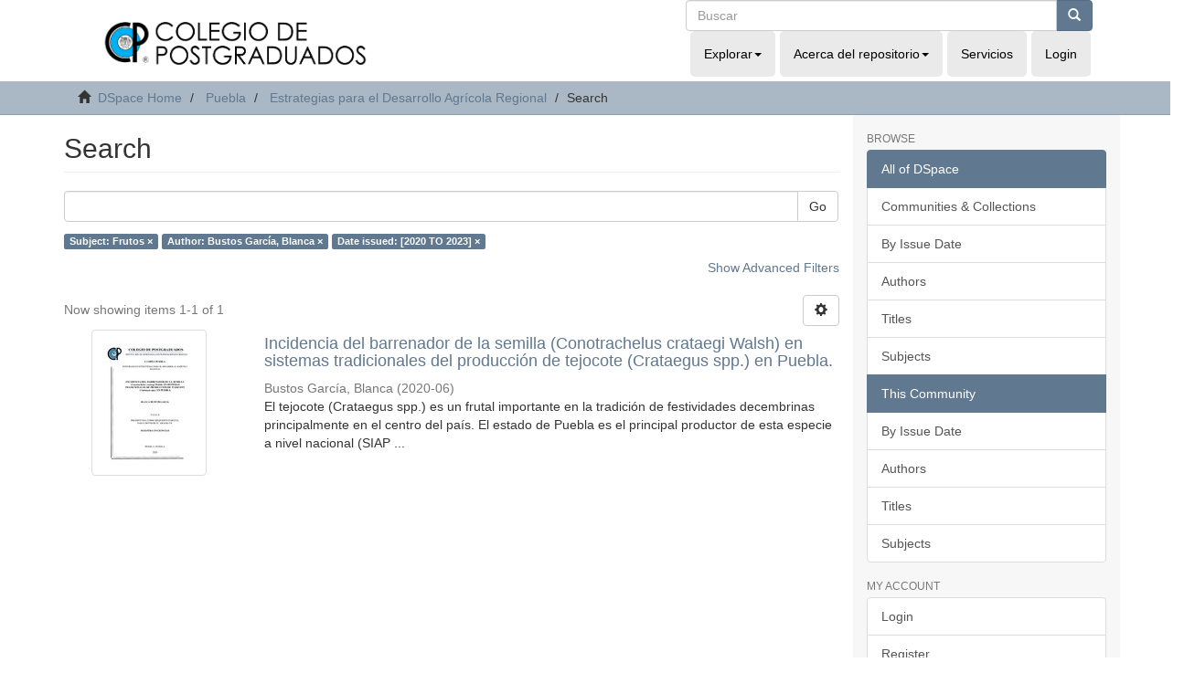

--- FILE ---
content_type: text/html;charset=utf-8
request_url: http://colposdigital.colpos.mx:8080/jspui/handle/10521/4482/discover?filtertype_0=author&filtertype_1=dateIssued&filter_relational_operator_1=equals&filter_relational_operator_0=equals&filter_1=%5B2020+TO+2023%5D&filter_0=Bustos+Garc%C3%ADa%2C+Blanca&filtertype=subject&filter_relational_operator=equals&filter=Frutos
body_size: 34265
content:
<!DOCTYPE html>
            <!--[if lt IE 7]> <html class="no-js lt-ie9 lt-ie8 lt-ie7" lang="en"> <![endif]-->
            <!--[if IE 7]>    <html class="no-js lt-ie9 lt-ie8" lang="en"> <![endif]-->
            <!--[if IE 8]>    <html class="no-js lt-ie9" lang="en"> <![endif]-->
            <!--[if gt IE 8]><!--> <html class="no-js" lang="en"> <!--<![endif]-->
            <head><META http-equiv="Content-Type" content="text/html; charset=UTF-8">
<meta content="text/html; charset=UTF-8" http-equiv="Content-Type">
<meta content="IE=edge,chrome=1" http-equiv="X-UA-Compatible">
<meta content="width=device-width,initial-scale=1" name="viewport">
<link rel="shortcut icon" href="/jspui/themes/Mirage2/images/favicon.ico">
<link rel="apple-touch-icon" href="/jspui/themes/Mirage2/images/apple-touch-icon.png">
<meta name="Generator" content="DSpace 6.4">
<meta name="ROBOTS" content="NOINDEX, FOLLOW">
<link href="/jspui/themes/Mirage2/styles/main.css" rel="stylesheet">
<link type="application/opensearchdescription+xml" rel="search" href="http://colposdigital.colpos.mx:8080/jspui/open-search/description.xml" title="DSpace">
<script>
                //Clear default text of empty text areas on focus
                function tFocus(element)
                {
                if (element.value == ' '){element.value='';}
                }
                //Clear default text of empty text areas on submit
                function tSubmit(form)
                {
                var defaultedElements = document.getElementsByTagName("textarea");
                for (var i=0; i != defaultedElements.length; i++){
                if (defaultedElements[i].value == ' '){
                defaultedElements[i].value='';}}
                }
                //Disable pressing 'enter' key to submit a form (otherwise pressing 'enter' causes a submission to start over)
                function disableEnterKey(e)
                {
                var key;

                if(window.event)
                key = window.event.keyCode;     //Internet Explorer
                else
                key = e.which;     //Firefox and Netscape

                if(key == 13)  //if "Enter" pressed, then disable!
                return false;
                else
                return true;
                }
            </script><!--[if lt IE 9]>
            <script src="/jspui/themes/Mirage2/scripts/html5shiv.js"> </script>
            <script src="/jspui/themes/Mirage2/scripts/respond.min.js"> </script>
                <![endif]--><title>Search</title>
</head><body>
<header>
<div class="row">
<div role="navigation" class="navbar navbar-default navbar-static-top">
<div class="container">
<div class="col-md-7 ">
<div class="navbar-header">
<div class="imag-header">
<a class="navbar-brand" href="http://www.biblio.colpos.mx/portal/index.php"><img class="cul-logo img-responsive" margin-left="153px" src="/xmlui/themes/Mirage2/images/sapiencia-02.png"></a>
</div>
<div class="tagline"></div>
<div class="navbar-header visible-xs hidden-sm hidden-md hidden-lg">
<ul class="nav nav-pills"></ul>
</div>
</div>
</div>
<div class="col-md-5  mobile-nav">
<div id="nav-collapse" class="navbar-collapse collapse">
<div class="navbar-header pull-right">
<div class="header-search">
<form action="/xmlui/discover" id="ds-search-form" class="" method="post">
<fieldset>
<div class="input-group">
<input name="query" class="ds-text-field form-control" type="text" placeholder="Buscar"><span class="input-group-btn"><button class="ds-button-field btn btn-primary" title="Go"><span class="glyphicon glyphicon-search" aria-hidden="true"></span></button></span>
</div>
</fieldset>
</form>
</div>
<ul class="nav navbar-nav">
<li class="dropdown">
<a data-toggle="dropdown" class="dropdown-toggle" role="button" href="#" id="browse-dropdown-toggle">Explorar<b class="caret"></b></a>
<ul data-no-collapse="true" aria-labelledby="browse-dropdown-toggle" role="menu" class="dropdown-menu">
<li>
<a href="/xmlui/community-list">Comunidades &amp; Colecciones</a>
</li>
<li>
<a href="/xmlui/browse?type=dateissued">Fecha de Publicaci&oacute;n</a>
</li>
<li>
<a href="/xmlui/browse?type=author">Autores</a>
</li>
<li>
<a href="/xmlui/browse?type=title">T&iacute;tulos</a>
</li>
<li>
<a href="/xmlui/browse?type=subject">Tema</a>
</li>
</ul>
</li>
<li class="dropdown">
<a data-toggle="dropdown" class="dropdown-toggle" role="button" href="#" id="about-dropdown-toggle">Acerca del repositorio<b class="caret"></b></a>
<ul data-no-collapse="true" aria-labelledby="about-dropdown-toggle" role="menu" class="dropdown-menu">
<li>
<a target="_blank" href="mailto:gobmx@funcionpublica.gob.mx">Contactenos</a>
</li>
</ul>
</li>
<li>
<a href="http://www.biblio.colpos.mx/portal/servicios.php">Servicios</a>
</li>
<li class="login hidden-xs">
<a href="/jspui/login"><span class="hidden-xs">Login</span></a>
</li>
</ul>
</div>
</div>
</div>
</div>
</div>
</div>
</header>
<div class="trail-wrapper hidden-print">
<div class="container">
<div class="row">
<div class="col-xs-12">
<div class="breadcrumb dropdown visible-xs">
<a data-toggle="dropdown" class="dropdown-toggle" role="button" href="#" id="trail-dropdown-toggle">Search&nbsp;<b class="caret"></b></a>
<ul aria-labelledby="trail-dropdown-toggle" role="menu" class="dropdown-menu">
<li role="presentation">
<a role="menuitem" href="/jspui/"><i aria-hidden="true" class="glyphicon glyphicon-home"></i>&nbsp;
                        DSpace Home</a>
</li>
<li role="presentation">
<a role="menuitem" href="/jspui/handle/10521/4481">Puebla</a>
</li>
<li role="presentation">
<a role="menuitem" href="/jspui/handle/10521/4482">Estrategias para el Desarrollo Agr&iacute;cola Regional</a>
</li>
<li role="presentation" class="disabled">
<a href="#" role="menuitem">Search</a>
</li>
</ul>
</div>
<ul class="breadcrumb hidden-xs">
<li>
<i aria-hidden="true" class="glyphicon glyphicon-home"></i>&nbsp;
            <a href="/jspui/">DSpace Home</a>
</li>
<li>
<a href="/jspui/handle/10521/4481">Puebla</a>
</li>
<li>
<a href="/jspui/handle/10521/4482">Estrategias para el Desarrollo Agr&iacute;cola Regional</a>
</li>
<li class="active">Search</li>
</ul>
</div>
</div>
</div>
</div>
<div class="hidden" id="no-js-warning-wrapper">
<div id="no-js-warning">
<div class="notice failure">JavaScript is disabled for your browser. Some features of this site may not work without it.</div>
</div>
</div>
<div class="container" id="main-container">
<div class="row row-offcanvas row-offcanvas-right">
<div class="horizontal-slider clearfix">
<div class="col-xs-12 col-sm-12 col-md-9 main-content">
<div>
<h2 class="ds-div-head page-header first-page-header">Search</h2>
<div id="aspect_discovery_SimpleSearch_div_search" class="ds-static-div primary">
<p class="ds-paragraph">
<input id="aspect_discovery_SimpleSearch_field_discovery-json-search-url" class="ds-hidden-field form-control" name="discovery-json-search-url" type="hidden" value="http://colposdigital.colpos.mx:8080/xmlui/JSON/discovery/search">
</p>
<p class="ds-paragraph">
<input id="aspect_discovery_SimpleSearch_field_discovery-json-scope" class="ds-hidden-field form-control" name="discovery-json-scope" type="hidden" value="10521/4482">
</p>
<p class="ds-paragraph">
<input id="aspect_discovery_SimpleSearch_field_contextpath" class="ds-hidden-field form-control" name="contextpath" type="hidden" value="/jspui">
</p>
<div id="aspect_discovery_SimpleSearch_div_discovery-search-box" class="ds-static-div discoverySearchBox">
<form id="aspect_discovery_SimpleSearch_div_general-query" class="ds-interactive-div discover-search-box" action="discover" method="get" onsubmit="javascript:tSubmit(this);">
<fieldset id="aspect_discovery_SimpleSearch_list_primary-search" class="ds-form-list">
<div class="ds-form-item row">
<div class="col-sm-12">
<p class="input-group">
<input id="aspect_discovery_SimpleSearch_field_query" class="ds-text-field form-control" name="query" type="text" value=""><span class="input-group-btn"><button id="aspect_discovery_SimpleSearch_field_submit" class="ds-button-field btn btn-default search-icon search-icon" name="submit" type="submit">Go</button></span>
</p>
</div>
</div>
<div id="filters-overview-wrapper-squared"></div>
</fieldset>
<p class="ds-paragraph">
<input id="aspect_discovery_SimpleSearch_field_filtertype_0" class="ds-hidden-field form-control" name="filtertype_0" type="hidden" value="subject">
</p>
<p class="ds-paragraph">
<input id="aspect_discovery_SimpleSearch_field_filtertype_1" class="ds-hidden-field form-control" name="filtertype_1" type="hidden" value="author">
</p>
<p class="ds-paragraph">
<input id="aspect_discovery_SimpleSearch_field_filtertype_2" class="ds-hidden-field form-control" name="filtertype_2" type="hidden" value="dateIssued">
</p>
<p class="ds-paragraph">
<input id="aspect_discovery_SimpleSearch_field_filter_relational_operator_1" class="ds-hidden-field form-control" name="filter_relational_operator_1" type="hidden" value="equals">
</p>
<p class="ds-paragraph">
<input id="aspect_discovery_SimpleSearch_field_filter_relational_operator_0" class="ds-hidden-field form-control" name="filter_relational_operator_0" type="hidden" value="equals">
</p>
<p class="ds-paragraph">
<input id="aspect_discovery_SimpleSearch_field_filter_2" class="ds-hidden-field form-control" name="filter_2" type="hidden" value="[2020 TO 2023]">
</p>
<p class="ds-paragraph">
<input id="aspect_discovery_SimpleSearch_field_filter_1" class="ds-hidden-field form-control" name="filter_1" type="hidden" value="Bustos Garc&iacute;a, Blanca">
</p>
<p class="ds-paragraph">
<input id="aspect_discovery_SimpleSearch_field_filter_relational_operator_2" class="ds-hidden-field form-control" name="filter_relational_operator_2" type="hidden" value="equals">
</p>
<p class="ds-paragraph">
<input id="aspect_discovery_SimpleSearch_field_filter_0" class="ds-hidden-field form-control" name="filter_0" type="hidden" value="Frutos">
</p>
</form>
<form id="aspect_discovery_SimpleSearch_div_search-filters" class="ds-interactive-div discover-filters-box " action="discover" method="get" onsubmit="javascript:tSubmit(this);">
<div class="ds-static-div clearfix">
<p class="ds-paragraph pull-right">
<a href="#" class="show-advanced-filters">Show Advanced Filters</a><a href="#" class="hide-advanced-filters hidden">Hide Advanced Filters</a>
</p>
</div>
<h3 class="ds-div-head discovery-filters-wrapper-head hidden">Filters</h3>
<div id="aspect_discovery_SimpleSearch_div_discovery-filters-wrapper" class="ds-static-div  hidden">
<p class="ds-paragraph">Use filters to refine the search results.</p>
<script type="text/javascript">
                if (!window.DSpace) {
                    window.DSpace = {};
                }
                if (!window.DSpace.discovery) {
                    window.DSpace.discovery = {};
                }
                if (!window.DSpace.discovery.filters) {
                    window.DSpace.discovery.filters = [];
                }
                window.DSpace.discovery.filters.push({
                    type: 'subject',
                    relational_operator: 'equals',
                    query: 'Frutos',
                    display_value: 'Frutos'
                });
            </script><script type="text/javascript">
                if (!window.DSpace) {
                    window.DSpace = {};
                }
                if (!window.DSpace.discovery) {
                    window.DSpace.discovery = {};
                }
                if (!window.DSpace.discovery.filters) {
                    window.DSpace.discovery.filters = [];
                }
                window.DSpace.discovery.filters.push({
                    type: 'author',
                    relational_operator: 'equals',
                    query: 'Bustos Garc\u00EDa, Blanca',
                    display_value: 'Bustos Garc\u00EDa, Blanca'
                });
            </script><script type="text/javascript">
                if (!window.DSpace) {
                    window.DSpace = {};
                }
                if (!window.DSpace.discovery) {
                    window.DSpace.discovery = {};
                }
                if (!window.DSpace.discovery.filters) {
                    window.DSpace.discovery.filters = [];
                }
                window.DSpace.discovery.filters.push({
                    type: 'dateIssued',
                    relational_operator: 'equals',
                    query: '[2020 TO 2023]',
                    display_value: '[2020 TO 2023]'
                });
            </script><script type="text/javascript">
                if (!window.DSpace) {
                    window.DSpace = {};
                }
                if (!window.DSpace.discovery) {
                    window.DSpace.discovery = {};
                }
                if (!window.DSpace.discovery.filters) {
                    window.DSpace.discovery.filters = [];
                }
            </script><script>
            if (!window.DSpace.i18n) {
                window.DSpace.i18n = {};
            } 
            if (!window.DSpace.i18n.discovery) {
                window.DSpace.i18n.discovery = {};
            }
        
                    if (!window.DSpace.i18n.discovery.filtertype) {
                        window.DSpace.i18n.discovery.filtertype = {};
                    }
                window.DSpace.i18n.discovery.filtertype['title']='Title';window.DSpace.i18n.discovery.filtertype['author']='Author';window.DSpace.i18n.discovery.filtertype['subject']='Subject';window.DSpace.i18n.discovery.filtertype['dateIssued']='Date issued';window.DSpace.i18n.discovery.filtertype['has_content_in_original_bundle']='Has File(s)';window.DSpace.i18n.discovery.filtertype['original_bundle_filenames']='Filename';window.DSpace.i18n.discovery.filtertype['original_bundle_descriptions']='File description';
                    if (!window.DSpace.i18n.discovery.filter_relational_operator) {
                        window.DSpace.i18n.discovery.filter_relational_operator = {};
                    }
                window.DSpace.i18n.discovery.filter_relational_operator['contains']='Contains';window.DSpace.i18n.discovery.filter_relational_operator['equals']='Equals';window.DSpace.i18n.discovery.filter_relational_operator['authority']='ID';window.DSpace.i18n.discovery.filter_relational_operator['notcontains']='Not Contains';window.DSpace.i18n.discovery.filter_relational_operator['notequals']='Not Equals';window.DSpace.i18n.discovery.filter_relational_operator['notauthority']='Not ID';</script>
<div id="aspect_discovery_SimpleSearch_row_filter-controls" class="ds-form-item apply-filter">
<div>
<div class="">
<p class="btn-group">
<button id="aspect_discovery_SimpleSearch_field_submit_reset_filter" class="ds-button-field btn btn-default discovery-reset-filter-button discovery-reset-filter-button" name="submit_reset_filter" type="submit">Reset</button><button class="ds-button-field btn btn-default discovery-add-filter-button visible-xs discovery-add-filter-button visible-xs " name="submit_add_filter" type="submit">Add New Filter</button><button id="aspect_discovery_SimpleSearch_field_submit_apply_filter" class="ds-button-field btn btn-default discovery-apply-filter-button discovery-apply-filter-button" name="submit_apply_filter" type="submit">Apply</button>
</p>
</div>
</div>
</div>
</div>
</form>
</div>
<form id="aspect_discovery_SimpleSearch_div_main-form" class="ds-interactive-div " action="/jspui/handle/10521/4482/discover" method="post" onsubmit="javascript:tSubmit(this);">
<p class="ds-paragraph">
<input id="aspect_discovery_SimpleSearch_field_search-result" class="ds-hidden-field form-control" name="search-result" type="hidden" value="true">
</p>
<p class="ds-paragraph">
<input id="aspect_discovery_SimpleSearch_field_query" class="ds-hidden-field form-control" name="query" type="hidden" value="">
</p>
<p class="ds-paragraph">
<input id="aspect_discovery_SimpleSearch_field_current-scope" class="ds-hidden-field form-control" name="current-scope" type="hidden" value="10521/4482">
</p>
<p class="ds-paragraph">
<input id="aspect_discovery_SimpleSearch_field_filtertype_0" class="ds-hidden-field form-control" name="filtertype_0" type="hidden" value="subject">
</p>
<p class="ds-paragraph">
<input id="aspect_discovery_SimpleSearch_field_filtertype_1" class="ds-hidden-field form-control" name="filtertype_1" type="hidden" value="author">
</p>
<p class="ds-paragraph">
<input id="aspect_discovery_SimpleSearch_field_filtertype_2" class="ds-hidden-field form-control" name="filtertype_2" type="hidden" value="dateIssued">
</p>
<p class="ds-paragraph">
<input id="aspect_discovery_SimpleSearch_field_filter_relational_operator_1" class="ds-hidden-field form-control" name="filter_relational_operator_1" type="hidden" value="equals">
</p>
<p class="ds-paragraph">
<input id="aspect_discovery_SimpleSearch_field_filter_relational_operator_0" class="ds-hidden-field form-control" name="filter_relational_operator_0" type="hidden" value="equals">
</p>
<p class="ds-paragraph">
<input id="aspect_discovery_SimpleSearch_field_filter_2" class="ds-hidden-field form-control" name="filter_2" type="hidden" value="[2020 TO 2023]">
</p>
<p class="ds-paragraph">
<input id="aspect_discovery_SimpleSearch_field_filter_1" class="ds-hidden-field form-control" name="filter_1" type="hidden" value="Bustos Garc&iacute;a, Blanca">
</p>
<p class="ds-paragraph">
<input id="aspect_discovery_SimpleSearch_field_filter_relational_operator_2" class="ds-hidden-field form-control" name="filter_relational_operator_2" type="hidden" value="equals">
</p>
<p class="ds-paragraph">
<input id="aspect_discovery_SimpleSearch_field_filter_0" class="ds-hidden-field form-control" name="filter_0" type="hidden" value="Frutos">
</p>
<p class="ds-paragraph">
<input id="aspect_discovery_SimpleSearch_field_rpp" class="ds-hidden-field form-control" name="rpp" type="hidden" value="10">
</p>
<p class="ds-paragraph">
<input id="aspect_discovery_SimpleSearch_field_sort_by" class="ds-hidden-field form-control" name="sort_by" type="hidden" value="score">
</p>
<p class="ds-paragraph">
<input id="aspect_discovery_SimpleSearch_field_order" class="ds-hidden-field form-control" name="order" type="hidden" value="desc">
</p>
</form>
<div class="pagination-masked clearfix top">
<div class="row">
<div class="col-xs-9">
<p class="pagination-info">Now showing items 1-1 of 1</p>
</div>
<div class="col-xs-3">
<div class="btn-group discovery-sort-options-menu pull-right controls-gear-wrapper" id="aspect_discovery_SimpleSearch_div_search-controls-gear">
<button data-toggle="dropdown" class="btn btn-default dropdown-toggle"><span aria-hidden="true" class="glyphicon glyphicon-cog"></span></button>
<ul role="menu" class="dropdown-menu">
<li id="aspect_discovery_SimpleSearch_item_sort-head" class=" gear-head first dropdown-header">Sort Options:</li>
<li id="aspect_discovery_SimpleSearch_item_relevance" class=" gear-option gear-option-selected">
<a class="" href="sort_by=score&order=desc"><span class="glyphicon glyphicon-ok btn-xs active"></span>Relevance</a>
</li>
<li id="aspect_discovery_SimpleSearch_item_dc_title_sort" class=" gear-option">
<a class="" href="sort_by=dc.title_sort&order=asc"><span class="glyphicon glyphicon-ok btn-xs invisible"></span>Title Asc</a>
</li>
<li id="aspect_discovery_SimpleSearch_item_dc_title_sort" class=" gear-option">
<a class="" href="sort_by=dc.title_sort&order=desc"><span class="glyphicon glyphicon-ok btn-xs invisible"></span>Title Desc</a>
</li>
<li id="aspect_discovery_SimpleSearch_item_dc_date_issued_dt" class=" gear-option">
<a class="" href="sort_by=dc.date.issued_dt&order=asc"><span class="glyphicon glyphicon-ok btn-xs invisible"></span>Issue Date Asc</a>
</li>
<li id="aspect_discovery_SimpleSearch_item_dc_date_issued_dt" class=" gear-option">
<a class="" href="sort_by=dc.date.issued_dt&order=desc"><span class="glyphicon glyphicon-ok btn-xs invisible"></span>Issue Date Desc</a>
</li>
<li class="divider"></li>
<li id="aspect_discovery_SimpleSearch_item_rpp-head" class=" gear-head dropdown-header">Results Per Page:</li>
<li id="aspect_discovery_SimpleSearch_item_rpp-5" class=" gear-option">
<a class="" href="rpp=5"><span class="glyphicon glyphicon-ok btn-xs invisible"></span>5</a>
</li>
<li id="aspect_discovery_SimpleSearch_item_rpp-10" class=" gear-option gear-option-selected">
<a class="" href="rpp=10"><span class="glyphicon glyphicon-ok btn-xs active"></span>10</a>
</li>
<li id="aspect_discovery_SimpleSearch_item_rpp-20" class=" gear-option">
<a class="" href="rpp=20"><span class="glyphicon glyphicon-ok btn-xs invisible"></span>20</a>
</li>
<li id="aspect_discovery_SimpleSearch_item_rpp-40" class=" gear-option">
<a class="" href="rpp=40"><span class="glyphicon glyphicon-ok btn-xs invisible"></span>40</a>
</li>
<li id="aspect_discovery_SimpleSearch_item_rpp-60" class=" gear-option">
<a class="" href="rpp=60"><span class="glyphicon glyphicon-ok btn-xs invisible"></span>60</a>
</li>
<li id="aspect_discovery_SimpleSearch_item_rpp-80" class=" gear-option">
<a class="" href="rpp=80"><span class="glyphicon glyphicon-ok btn-xs invisible"></span>80</a>
</li>
<li id="aspect_discovery_SimpleSearch_item_rpp-100" class=" gear-option">
<a class="" href="rpp=100"><span class="glyphicon glyphicon-ok btn-xs invisible"></span>100</a>
</li>
</ul>
</div>
</div>
</div>
</div>
<div id="aspect_discovery_SimpleSearch_div_search-results" class="ds-static-div primary">
<div class="row ds-artifact-item ">
<div class="col-sm-3 hidden-xs">
<div class="thumbnail artifact-preview">
<a href="/jspui/handle/10521/4355" class="image-link"><img alt="Thumbnail" class="img-responsive img-thumbnail" src="/jspui/bitstream/handle/10521/4355/Bustos_Garcia_B_MC_EDAR_2020.pdf.jpg?sequence=4&isAllowed=y"></a>
</div>
</div>
<div class="col-sm-9 artifact-description">
<a href="/jspui/handle/10521/4355">
<h4>Incidencia del barrenador de la semilla (Conotrachelus crataegi Walsh) en sistemas tradicionales del producci&oacute;n de tejocote (Crataegus spp.) en Puebla.<span class="Z3988" title="ctx_ver=Z39.88-2004&amp;rft_val_fmt=info%3Aofi%2Ffmt%3Akev%3Amtx%3Adc&amp;rft_id=http%3A%2F%2Fhdl.handle.net%2F10521%2F4355&amp;rfr_id=info%3Asid%2Fdspace.org%3Arepository&amp;rft.contributor=Huerta+de+la+Pe%C3%B1a%2C+Arturo&amp;rft.contributor=Sandoval+Castro%2C+Engelberto&amp;rft.contributor=Morales+Jim%C3%A9nez%2C+Juan&amp;rft.contributor=Mu%C3%B1iz+Reyes%2C+Erica&amp;rft.date=2020-06&amp;rft.date=2020&amp;rft.date=2020&amp;rft.format=pdf&amp;rft.format=1%2C039+KB&amp;rft.subject=Crataegus&amp;rft.subject=Conotrachelus+crataegi&amp;rft.subject=Larvas+de+insectos&amp;rft.subject=Insect+larvae&amp;rft.subject=Control+de+malezas&amp;rft.subject=Weed+control&amp;rft.subject=M%C3%A9todos+de+control&amp;rft.subject=Control+methods&amp;rft.subject=Control+qu%C3%ADmico&amp;rft.subject=Chemical+control&amp;rft.subject=Control+cultural&amp;rft.subject=Cultural+control&amp;rft.subject=Control+biol%C3%B3gico+de+plagas&amp;rft.subject=Biological+insect+control&amp;rft.subject=Huejotzingo%2C+Puebla%2C+M%C3%A9xico&amp;rft.subject=Calpan%2C+Puebla%2C+M%C3%A9xico&amp;rft.subject=Barrenador+del+tejocote">&nbsp;</span>
</h4>
</a>
<div class="artifact-info">
<span class="author h4"><small><span>Bustos Garc&iacute;a, Blanca</span></small></span> <span class="publisher-date h4"><small>(<span class="date">2020-06</span>)</small></span>
<div class="abstract">El tejocote (Crataegus spp.) es un frutal importante en la tradici&oacute;n de festividades decembrinas principalmente en el centro del pa&iacute;s. El estado de Puebla es el principal productor de esta especie a nivel nacional (SIAP ...</div>
</div>
</div>
</div>
</div>
<div class="pagination-masked clearfix bottom"></div>
</div>
</div>
<div class="visible-xs visible-sm">
<footer>
<div class="row">
<hr>
<div class="col-xs-7 col-sm-8">
<div>
<a rel="noopener" target="_blank" href="http://www.dspace.org/">DSpace software</a> copyright&nbsp;&copy;&nbsp;2002-2022&nbsp; <a rel="noopener" target="_blank" href="http://lyrasis.org/">LYRASIS</a>
</div>
<div class="hidden-print">
<a href="/jspui/contact">Contact Us</a> | <a href="/jspui/feedback">Send Feedback</a>
</div>
</div>
<div class="col-xs-5 col-sm-4 hidden-print">
<div class="pull-right">
<span class="theme-by">Theme by&nbsp;</span>
<br>
<a href="http://atmire.com" rel="noopener" target="_blank" title="Atmire NV"><img src="/jspui/themes/Mirage2/images/atmire-logo-small.svg" alt="Atmire NV"></a>
</div>
</div>
</div>
<a class="hidden" href="/jspui/htmlmap">&nbsp;</a>
<p>&nbsp;</p>
</footer>
</div>
</div>
<div role="navigation" id="sidebar" class="col-xs-6 col-sm-3 sidebar-offcanvas">
<div class="word-break hidden-print" id="ds-options">
<h2 class="ds-option-set-head  h6">Browse</h2>
<div id="aspect_viewArtifacts_Navigation_list_browse" class="list-group">
<a class="list-group-item active"><span class="h5 list-group-item-heading  h5">All of DSpace</span></a><a href="/jspui/community-list" class="list-group-item ds-option">Communities &amp; Collections</a><a href="/jspui/browse?type=dateissued" class="list-group-item ds-option">By Issue Date</a><a href="/jspui/browse?type=author" class="list-group-item ds-option">Authors</a><a href="/jspui/browse?type=title" class="list-group-item ds-option">Titles</a><a href="/jspui/browse?type=subject" class="list-group-item ds-option">Subjects</a><a class="list-group-item active"><span class="h5 list-group-item-heading  h5">This Community</span></a><a href="/jspui/handle/10521/4482/browse?type=dateissued" class="list-group-item ds-option">By Issue Date</a><a href="/jspui/handle/10521/4482/browse?type=author" class="list-group-item ds-option">Authors</a><a href="/jspui/handle/10521/4482/browse?type=title" class="list-group-item ds-option">Titles</a><a href="/jspui/handle/10521/4482/browse?type=subject" class="list-group-item ds-option">Subjects</a>
</div>
<h2 class="ds-option-set-head  h6">My Account</h2>
<div id="aspect_viewArtifacts_Navigation_list_account" class="list-group">
<a href="/jspui/login" class="list-group-item ds-option">Login</a><a href="/jspui/register" class="list-group-item ds-option">Register</a>
</div>
<div id="aspect_viewArtifacts_Navigation_list_context" class="list-group"></div>
<div id="aspect_viewArtifacts_Navigation_list_administrative" class="list-group"></div>
<h2 class="ds-option-set-head  h6">Discover</h2>
<div id="aspect_discovery_Navigation_list_discovery" class="list-group">
<a class="list-group-item active"><span class="h5 list-group-item-heading  h5">Author</span></a><a href="/jspui/handle/10521/4482/discover?filtertype_0=subject&filtertype_1=author&filtertype_2=dateIssued&filter_relational_operator_1=equals&filter_relational_operator_0=equals&filter_2=%5B2020+TO+2023%5D&filter_1=Bustos+Garc%C3%ADa%2C+Blanca&filter_relational_operator_2=equals&filter_0=Frutos&filtertype=author&filter_relational_operator=equals&filter=BUSTOS+GARCIA%2C+BLANCA%3B+885395" class="list-group-item ds-option">BUSTOS GARCIA, BLANCA; 885395 (1)</a>
<div id="aspect_discovery_SidebarFacetsTransformer_item_0_12344943851036361" class="list-group-item ds-option selected">Bustos Garc&iacute;a, Blanca (1)</div>
<a class="list-group-item active"><span class="h5 list-group-item-heading  h5">Subject</span></a><a href="/jspui/handle/10521/4482/discover?filtertype_0=subject&filtertype_1=author&filtertype_2=dateIssued&filter_relational_operator_1=equals&filter_relational_operator_0=equals&filter_2=%5B2020+TO+2023%5D&filter_1=Bustos+Garc%C3%ADa%2C+Blanca&filter_relational_operator_2=equals&filter_0=Frutos&filtertype=subject&filter_relational_operator=equals&filter=CIENCIAS+AGRARIAS" class="list-group-item ds-option">CIENCIAS AGRARIAS (1)</a><a href="/jspui/handle/10521/4482/discover?filtertype_0=subject&filtertype_1=author&filtertype_2=dateIssued&filter_relational_operator_1=equals&filter_relational_operator_0=equals&filter_2=%5B2020+TO+2023%5D&filter_1=Bustos+Garc%C3%ADa%2C+Blanca&filter_relational_operator_2=equals&filter_0=Frutos&filtertype=subject&filter_relational_operator=equals&filter=Damages" class="list-group-item ds-option">Damages (1)</a><a href="/jspui/handle/10521/4482/discover?filtertype_0=subject&filtertype_1=author&filtertype_2=dateIssued&filter_relational_operator_1=equals&filter_relational_operator_0=equals&filter_2=%5B2020+TO+2023%5D&filter_1=Bustos+Garc%C3%ADa%2C+Blanca&filter_relational_operator_2=equals&filter_0=Frutos&filtertype=subject&filter_relational_operator=equals&filter=Da%C3%B1os" class="list-group-item ds-option">Da&ntilde;os (1)</a><a href="/jspui/handle/10521/4482/discover?filtertype_0=subject&filtertype_1=author&filtertype_2=dateIssued&filter_relational_operator_1=equals&filter_relational_operator_0=equals&filter_2=%5B2020+TO+2023%5D&filter_1=Bustos+Garc%C3%ADa%2C+Blanca&filter_relational_operator_2=equals&filter_0=Frutos&filtertype=subject&filter_relational_operator=equals&filter=EDAR" class="list-group-item ds-option">EDAR (1)</a><a href="/jspui/handle/10521/4482/discover?filtertype_0=subject&filtertype_1=author&filtertype_2=dateIssued&filter_relational_operator_1=equals&filter_relational_operator_0=equals&filter_2=%5B2020+TO+2023%5D&filter_1=Bustos+Garc%C3%ADa%2C+Blanca&filter_relational_operator_2=equals&filter_0=Frutos&filtertype=subject&filter_relational_operator=equals&filter=Estrategias+para+el+Desarrollo+Agr%C3%ADcola+Regional" class="list-group-item ds-option">Estrategias para el Desarrollo Agr&iacute;cola Regional (1)</a><a href="/jspui/handle/10521/4482/discover?filtertype_0=subject&filtertype_1=author&filtertype_2=dateIssued&filter_relational_operator_1=equals&filter_relational_operator_0=equals&filter_2=%5B2020+TO+2023%5D&filter_1=Bustos+Garc%C3%ADa%2C+Blanca&filter_relational_operator_2=equals&filter_0=Frutos&filtertype=subject&filter_relational_operator=equals&filter=Fruits" class="list-group-item ds-option">Fruits (1)</a>
<div id="aspect_discovery_SidebarFacetsTransformer_item_0_5113145950909445" class="list-group-item ds-option selected">Frutos (1)</div>
<a href="/jspui/handle/10521/4482/discover?filtertype_0=subject&filtertype_1=author&filtertype_2=dateIssued&filter_relational_operator_1=equals&filter_relational_operator_0=equals&filter_2=%5B2020+TO+2023%5D&filter_1=Bustos+Garc%C3%ADa%2C+Blanca&filter_relational_operator_2=equals&filter_0=Frutos&filtertype=subject&filter_relational_operator=equals&filter=Maestr%C3%ADa" class="list-group-item ds-option">Maestr&iacute;a (1)</a><a href="/jspui/handle/10521/4482/discover?filtertype_0=subject&filtertype_1=author&filtertype_2=dateIssued&filter_relational_operator_1=equals&filter_relational_operator_0=equals&filter_2=%5B2020+TO+2023%5D&filter_1=Bustos+Garc%C3%ADa%2C+Blanca&filter_relational_operator_2=equals&filter_0=Frutos&filtertype=subject&filter_relational_operator=equals&filter=Management" class="list-group-item ds-option">Management (1)</a><a href="/jspui/handle/10521/4482/discover?filtertype_0=subject&filtertype_1=author&filtertype_2=dateIssued&filter_relational_operator_1=equals&filter_relational_operator_0=equals&filter_2=%5B2020+TO+2023%5D&filter_1=Bustos+Garc%C3%ADa%2C+Blanca&filter_relational_operator_2=equals&filter_0=Frutos&filtertype=subject&filter_relational_operator=equals&filter=Manejo" class="list-group-item ds-option">Manejo (1)</a><a href="/jspui/handle/10521/4482/search-filter?filtertype_0=subject&filtertype_1=author&filtertype_2=dateIssued&filter_relational_operator_1=equals&filter_relational_operator_0=equals&filter_2=%5B2020+TO+2023%5D&filter_1=Bustos+Garc%C3%ADa%2C+Blanca&filter_relational_operator_2=equals&filter_0=Frutos&field=subject&filterorder=COUNT" class="list-group-item ds-option">... View More</a><a class="list-group-item active"><span class="h5 list-group-item-heading  h5">Date Issued</span></a><a href="/jspui/handle/10521/4482/discover?filtertype_0=subject&filtertype_1=author&filtertype_2=dateIssued&filter_relational_operator_1=equals&filter_relational_operator_0=equals&filter_2=%5B2020+TO+2023%5D&filter_1=Bustos+Garc%C3%ADa%2C+Blanca&filter_relational_operator_2=equals&filter_0=Frutos&filtertype=dateIssued&filter_relational_operator=equals&filter=2020" class="list-group-item ds-option">2020 (1)</a><a class="list-group-item active"><span class="h5 list-group-item-heading  h5">Has File(s)</span></a><a href="/jspui/handle/10521/4482/discover?filtertype_0=subject&filtertype_1=author&filtertype_2=dateIssued&filter_relational_operator_1=equals&filter_relational_operator_0=equals&filter_2=%5B2020+TO+2023%5D&filter_1=Bustos+Garc%C3%ADa%2C+Blanca&filter_relational_operator_2=equals&filter_0=Frutos&filtertype=has_content_in_original_bundle&filter_relational_operator=equals&filter=true" class="list-group-item ds-option">Yes (1)</a>
</div>
</div>
</div>
</div>
</div>
<div class="hidden-xs hidden-sm">
<footer>
<div class="row">
<hr>
<div class="col-xs-7 col-sm-8">
<div>
<a rel="noopener" target="_blank" href="http://www.dspace.org/">DSpace software</a> copyright&nbsp;&copy;&nbsp;2002-2022&nbsp; <a rel="noopener" target="_blank" href="http://lyrasis.org/">LYRASIS</a>
</div>
<div class="hidden-print">
<a href="/jspui/contact">Contact Us</a> | <a href="/jspui/feedback">Send Feedback</a>
</div>
</div>
<div class="col-xs-5 col-sm-4 hidden-print">
<div class="pull-right">
<span class="theme-by">Theme by&nbsp;</span>
<br>
<a href="http://atmire.com" rel="noopener" target="_blank" title="Atmire NV"><img src="/jspui/themes/Mirage2/images/atmire-logo-small.svg" alt="Atmire NV"></a>
</div>
</div>
</div>
<a class="hidden" href="/jspui/htmlmap">&nbsp;</a>
<p>&nbsp;</p>
</footer>
</div>
</div>
<script type="text/javascript">
                         if(typeof window.publication === 'undefined'){
                            window.publication={};
                          };
                        window.publication.contextPath= '/jspui';window.publication.themePath= '/jspui/themes/Mirage2/';</script><script>if(!window.DSpace){window.DSpace={};}window.DSpace.context_path='/jspui';window.DSpace.theme_path='/jspui/themes/Mirage2/';</script><script src="/jspui/themes/Mirage2/scripts/theme.js"> </script><script src="/jspui/static/js/discovery/discovery-results.js"> </script>
</body></html>
